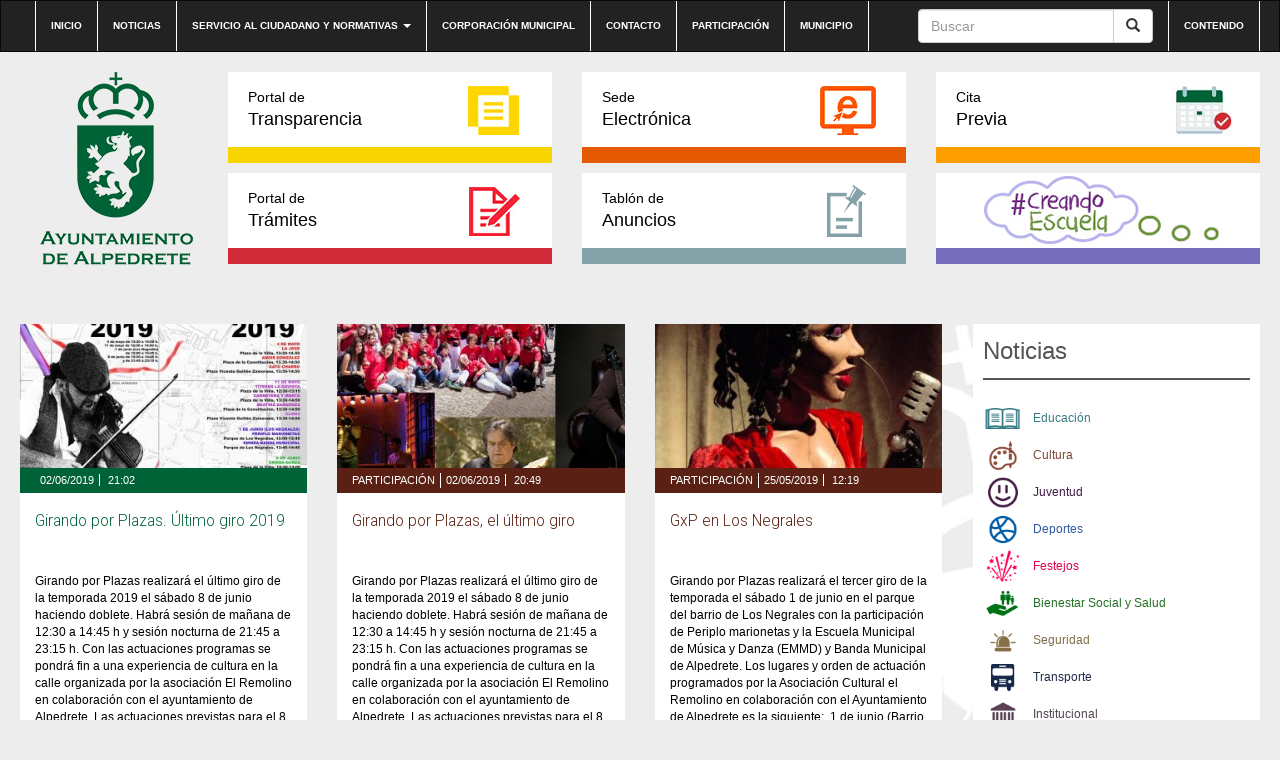

--- FILE ---
content_type: text/html; charset=UTF-8
request_url: https://preproduccion.alpedrete.es/tag/girando-por-plazas/
body_size: 10002
content:
<!DOCTYPE html><html lang="es"><head><meta http-equiv="content-type" content="text/html; charset=UTF-8" /><meta http-equiv="X-UA-Compatible" content="IE=edge"><meta name="viewport" content="width=device-width, initial-scale=1"><link rel="pingback" href="https://preproduccion.alpedrete.es/xmlrpc.php" /><link rel="shortcut icon" href="https://preproduccion.alpedrete.es/wp-content/themes/alpedrete/favicon.ico" /><link media="all" href="https://preproduccion.alpedrete.es/wp-content/cache/autoptimize/css/autoptimize_8c61e3f9cb2214508e90f7054e4a51fd.css" rel="stylesheet"><title>Girando por Plazas &#8211; Web Ayuntamiento de Alpedrete</title><meta name='robots' content='max-image-preview:large' /><meta name="dlm-version" content="5.0.20"><link rel='dns-prefetch' href='//maxcdn.bootstrapcdn.com' /><link rel="alternate" type="application/rss+xml" title="Web Ayuntamiento de Alpedrete &raquo; Feed" href="https://preproduccion.alpedrete.es/feed/" /><link rel="alternate" type="application/rss+xml" title="Web Ayuntamiento de Alpedrete &raquo; Feed de los comentarios" href="https://preproduccion.alpedrete.es/comments/feed/" /><link rel="alternate" type="text/calendar" title="Web Ayuntamiento de Alpedrete &raquo; iCal Feed" href="https://preproduccion.alpedrete.es/eventos/?ical=1" /><link rel="alternate" type="application/rss+xml" title="Web Ayuntamiento de Alpedrete &raquo; Etiqueta Girando por Plazas del feed" href="https://preproduccion.alpedrete.es/tag/girando-por-plazas/feed/" /><link rel='stylesheet' id='sb-font-awesome-css' href='https://maxcdn.bootstrapcdn.com/font-awesome/4.7.0/css/font-awesome.min.css?ver=6.7.4' type='text/css' media='all' /><link rel="https://api.w.org/" href="https://preproduccion.alpedrete.es/wp-json/" /><link rel="alternate" title="JSON" type="application/json" href="https://preproduccion.alpedrete.es/wp-json/wp/v2/tags/1004" /><link rel="EditURI" type="application/rsd+xml" title="RSD" href="https://preproduccion.alpedrete.es/xmlrpc.php?rsd" /><meta name="generator" content="WordPress 6.7.4" /><meta name="tec-api-version" content="v1"><meta name="tec-api-origin" content="https://preproduccion.alpedrete.es"><link rel="alternate" href="https://preproduccion.alpedrete.es/wp-json/tribe/events/v1/events/?tags=girando-por-plazas" /> <script type="text/javascript">var jQueryMigrateHelperHasSentDowngrade = false;

			window.onerror = function( msg, url, line, col, error ) {
				// Break out early, do not processing if a downgrade reqeust was already sent.
				if ( jQueryMigrateHelperHasSentDowngrade ) {
					return true;
                }

				var xhr = new XMLHttpRequest();
				var nonce = 'e4e6987e9c';
				var jQueryFunctions = [
					'andSelf',
					'browser',
					'live',
					'boxModel',
					'support.boxModel',
					'size',
					'swap',
					'clean',
					'sub',
                ];
				var match_pattern = /\)\.(.+?) is not a function/;
                var erroredFunction = msg.match( match_pattern );

                // If there was no matching functions, do not try to downgrade.
                if ( null === erroredFunction || typeof erroredFunction !== 'object' || typeof erroredFunction[1] === "undefined" || -1 === jQueryFunctions.indexOf( erroredFunction[1] ) ) {
                    return true;
                }

                // Set that we've now attempted a downgrade request.
                jQueryMigrateHelperHasSentDowngrade = true;

				xhr.open( 'POST', 'https://preproduccion.alpedrete.es/wp-admin/admin-ajax.php' );
				xhr.setRequestHeader( 'Content-Type', 'application/x-www-form-urlencoded' );
				xhr.onload = function () {
					var response,
                        reload = false;

					if ( 200 === xhr.status ) {
                        try {
                        	response = JSON.parse( xhr.response );

                        	reload = response.data.reload;
                        } catch ( e ) {
                        	reload = false;
                        }
                    }

					// Automatically reload the page if a deprecation caused an automatic downgrade, ensure visitors get the best possible experience.
					if ( reload ) {
						location.reload();
                    }
				};

				xhr.send( encodeURI( 'action=jquery-migrate-downgrade-version&_wpnonce=' + nonce ) );

				// Suppress error alerts in older browsers
				return true;
			}</script> </head><body class="archive tag tag-girando-por-plazas tag-1004 custom-background tribe-no-js"><div class="dmbs-top-menu"><nav class="navbar navbar-inverse" aria-label="top-menu"><div class="container"><div class="navbar-header"> <button type="button" class="navbar-toggle" data-toggle="collapse" data-target=".navbar-1-collapse"> <span class="sr-only">Conmutaci&oacute;n de navegaci&oacute;n</span> <span class="icon-bar"></span> <span class="icon-bar"></span> <span class="icon-bar"></span> </button> <a class="navbar-brand hidden-md hidden-lg" href="https://preproduccion.alpedrete.es/"><img src="https://preproduccion.alpedrete.es/wp-content/themes/alpedrete/css/images/logo-ayuntamiento-alpedrete_mobile.jpg" height="193" width="193" alt="Logo del Ayuntamiento de Alpedrete"  title="Ir a Inicio" data-40="max-height: 40px;" data-300="max-height: 20px;" /></a></div><div class="collapse navbar-collapse navbar-1-collapse"><ul id="menu-top-nav" class="nav navbar-nav"><li id="menu-item-5948" class="menu-item menu-item-type-post_type menu-item-object-page menu-item-home menu-item-5948"><a title="Ir a Inicio" href="https://preproduccion.alpedrete.es/">Inicio</a></li><li id="menu-item-20" class="menu-item menu-item-type-post_type menu-item-object-page menu-item-20"><a title="Ir a Noticias" href="https://preproduccion.alpedrete.es/categoria-noticias/">Noticias</a></li><li id="menu-item-19" class="menu-item menu-item-type-post_type menu-item-object-page menu-item-has-children menu-item-19 dropdown"><a title="Ir a Servicio al ciudadano y normativas" href="#" data-toggle="dropdown" class="dropdown-toggle" aria-haspopup="true">Servicio al ciudadano y normativas <span class="caret"></span></a><ul role="menu" class=" dropdown-menu"><li id="menu-item-31245" class="menu-item menu-item-type-post_type menu-item-object-page menu-item-31245"><a title="Ir a Cita previa" href="https://preproduccion.alpedrete.es/cita-previa/">Cita previa</a></li><li id="menu-item-4897" class="menu-item menu-item-type-post_type menu-item-object-page menu-item-4897"><a title="Ir a Impresos" href="https://preproduccion.alpedrete.es/portal-de-tramites/impresos/">Impresos</a></li><li id="menu-item-3739" class="menu-item menu-item-type-post_type menu-item-object-page menu-item-3739"><a title="Ir a Bandos" href="https://preproduccion.alpedrete.es/bandos/">Bandos</a></li><li id="menu-item-3741" class="menu-item menu-item-type-post_type menu-item-object-page menu-item-3741"><a title="Ir a Ordenanzas" href="https://preproduccion.alpedrete.es/ordenanzas/">Ordenanzas</a></li><li id="menu-item-6403" class="menu-item menu-item-type-post_type menu-item-object-page menu-item-6403"><a title="Ir a Reglamentos y Normas" href="https://preproduccion.alpedrete.es/reglamentos-y-normas/">Reglamentos y Normas</a></li><li id="menu-item-4089" class="menu-item menu-item-type-post_type menu-item-object-page menu-item-4089"><a title="Ir a Información útil" href="https://preproduccion.alpedrete.es/informacion-util/">Información útil</a></li></ul></li><li id="menu-item-23297" class="menu-item menu-item-type-post_type menu-item-object-page menu-item-23297"><a title="Ir a Corporación municipal" href="https://preproduccion.alpedrete.es/corporacion/">Corporación municipal</a></li><li id="menu-item-17" class="menu-item menu-item-type-post_type menu-item-object-page menu-item-17"><a title="Ir a Contacto" href="https://preproduccion.alpedrete.es/contacto/">Contacto</a></li><li id="menu-item-23553" class="menu-item menu-item-type-post_type menu-item-object-page menu-item-23553"><a title="Ir a Participación" href="https://preproduccion.alpedrete.es/participacion-ciudadana/">Participación</a></li><li id="menu-item-23552" class="menu-item menu-item-type-post_type menu-item-object-page menu-item-23552"><a title="Ir a Municipio" href="https://preproduccion.alpedrete.es/municipio/">Municipio</a></li></ul><ul class="nav navbar-nav navbar-right"><li id="menu-item-39" class="menu-item menu-item-type-custom menu-item-object-custom menu-item-39"><a title="Ir a Contenido" href="#main">Contenido</a></li></ul><form action="https://preproduccion.alpedrete.es/" method="get" class="navbar-form pull-right"><div class="input-group"> <input title="Buscar" name="s" class="form-control" placeholder="Buscar" id="s" value=""><div class="input-group-btn"> <button class="btn btn-default" type="submit" value="Buscar"><em class="glyphicon glyphicon-search"><span>Buscar</span></em></button></div></div></form></div></div></nav></div><div class="container dmbs-container"><div class="row dmbs-header"><div class="col-md-2 dmbs-header-img text-center hidden-sm hidden-xs"> <a href="https://preproduccion.alpedrete.es/"> <img src="https://www.alpedrete.es/wp-content/uploads/2019/09/logo-alpedrete.png" height="193" width="193" alt="Logo del Ayuntamiento de Alpedrete" title="Ir a Inicio" style="height:100%"> </a></div><div class="col-md-10 dmbs-header-text"><div class="menu-bloques row"><div class="col-md-4"><a class="portal-transparencia" href="http://transparencia.alpedrete.es/"><span>Portal de</span>Transparencia</a></div><div class="col-md-4"><a class="sede-electronica" href="https://carpeta.alpedrete.es/GDCarpetaCiudadano/welcome.do" target="_blank"><span>Sede</span>Electrónica</a></div><div class="col-md-4"><a class="cita-previa" href="https://www.alpedrete.es/cita-previa/" target="_blank"><span>Cita</span>Previa</a></div></div><div class="menu-bloques row"><div class="col-md-4"><a class="portal-tramites" href="/portal-de-tramites/"><span>Portal de</span>Trámites</a></div><div class="col-md-4"><a class="tablon-anuncios" href="https://preproduccion.alpedrete.es/tablon-de-anuncios/"><span>Tablón de </span>Anuncios</a></div><div class="col-md-4"><a class="creandoEscuela" href="/creando-escuela/"><span>&nbsp;</span>&nbsp;</a></div></div></div></div><div class="row dmbs-content"><div class="col-md-9 dmbs-main post-list" id="main"><div class="row listado-post"><div class="col-md-4 todo"><figure class="figure"> <img width="345" height="260" src="https://preproduccion.alpedrete.es/wp-content/uploads/2019/04/IMG-20190227-WA0011-345x260.jpg" class="attachment-foto-listado size-foto-listado wp-post-image" alt="Imagen de la noticia Girando por Plazas. Último giro 2019" title="Girando por Plazas. Último giro 2019" decoding="async" fetchpriority="high" srcset="https://preproduccion.alpedrete.es/wp-content/uploads/2019/04/IMG-20190227-WA0011-345x260.jpg 345w, https://preproduccion.alpedrete.es/wp-content/uploads/2019/04/IMG-20190227-WA0011-373x280.jpg 373w, https://preproduccion.alpedrete.es/wp-content/uploads/2019/04/IMG-20190227-WA0011-120x90.jpg 120w, https://preproduccion.alpedrete.es/wp-content/uploads/2019/04/IMG-20190227-WA0011-430x323.jpg 430w" sizes="(max-width: 345px) 100vw, 345px" /></figure><div class="contenido"><div class="datos col-md-12 "> <span class="tema"><a href=""></a></span> <span class="fecha">02/06/2019</span> <span class="hora">21:02</span></div><div class="col-md-12 texto"><h2 class="titulo"><a class="" href="https://preproduccion.alpedrete.es/evento/girando-por-plazas-ultimo-giro-2019/">Girando por Plazas. Último giro 2019</a></h2><p>Girando por Plazas realizará el último giro de la temporada 2019 el sábado 8 de junio haciendo doblete. Habrá sesión de mañana de 12:30 a 14:45 h y sesión nocturna de 21:45 a 23:15 h. Con las actuaciones programas se pondrá fin a una experiencia de cultura en la calle organizada por la asociación El Remolino en colaboración con el ayuntamiento de Alpedrete. Las actuaciones previstas para el 8 de junio son: EMMD de Alpedrete, Danza. Plaza de la Villa, 12:30-13:00 h. Colla Castellera de Madrid. Plaza de Vicente Guillén Zamorano, 13:30-14:00 h; y plaza de la Villa, 14:00-14:45 h. Pedro Andrea. Plaza de la Villa, 21:45-23:15 h. Andrés Olaegui Cuarteto. Plaza de la Constitución, 21:45-23:15 h. VCVQ (Víctor Correa Vocal Quartet). Plaza de Vicente Guillén Zamorano, 21:45-23:15 h.</p><div class="leer-mas  pull-right"><a title="leer más sobre Girando por Plazas. Último giro 2019" href="https://preproduccion.alpedrete.es/evento/girando-por-plazas-ultimo-giro-2019/">+</a></div></div></div></div><div class="col-md-4 todo"><figure class="figure"> <img width="345" height="260" src="https://preproduccion.alpedrete.es/wp-content/uploads/2019/06/Portada-1-345x260.jpg" class="attachment-foto-listado size-foto-listado wp-post-image" alt="Imagen de la noticia Girando por Plazas, el último giro" title="Girando por Plazas, el último giro" decoding="async" srcset="https://preproduccion.alpedrete.es/wp-content/uploads/2019/06/Portada-1-345x260.jpg 345w, https://preproduccion.alpedrete.es/wp-content/uploads/2019/06/Portada-1-373x280.jpg 373w, https://preproduccion.alpedrete.es/wp-content/uploads/2019/06/Portada-1-120x90.jpg 120w, https://preproduccion.alpedrete.es/wp-content/uploads/2019/06/Portada-1-430x323.jpg 430w" sizes="(max-width: 345px) 100vw, 345px" /></figure><div class="contenido"><div class="datos col-md-12 participacion-informacion-cat"> <span class="tema"><a href="https://preproduccion.alpedrete.es/category/informacion-cat/participacion-informacion-cat/">Participación</a></span> <span class="fecha">02/06/2019</span> <span class="hora">20:49</span></div><div class="col-md-12 texto"><h2 class="titulo"><a class="participacion-informacion-cat" href="https://preproduccion.alpedrete.es/girando-por-plazas-el-ultimo-giro/">Girando por Plazas, el último giro</a></h2><p>Girando por Plazas realizará el último giro de la temporada 2019 el sábado 8 de junio haciendo doblete. Habrá sesión de mañana de 12:30 a 14:45 h y sesión nocturna de 21:45 a 23:15 h. Con las actuaciones programas se pondrá fin a una experiencia de cultura en la calle organizada por la asociación El Remolino en colaboración con el ayuntamiento de Alpedrete. Las actuaciones previstas para el 8 de junio son: EMMD de Alpedrete, Danza. Plaza de la Villa, 12:30-13:00 h. Colla Castellera de Madrid. Plaza de Vicente Guillén Zamorano, 13:30-14:00 h; y plaza de la Villa, 14:00-14:45 h. Pedro Andrea. Plaza de la Villa, 21:45-23:15 h. Andrés Olaegui Cuarteto. Plaza de la Constitución, 21:45-23:15 h. VCVQ (Víctor Correa Vocal Quartet). Plaza de Vicente Guillén Zamorano, 21:45-23:15 h. Sobre las actuaciones: EMMD La Escuela Municipal de Música y Danza de Alpedrete ha sido parte principal de Girando por Plazas. Es la única formación que ha actuado en dos ocasiones. La primera fue la Banda municipal en el giro del 1 de junio, la segunda será una semana después con el espectáculo preparado por los integrantes de los grupos de danza. Colla Castellera de Madrid Hasta las plazas de Alpedrete llega una actividad declarada por la UNESCO como Patrimonio Inmaterial de la Humanidad el 16 de noviembre: la de los “Castells”. Se trata de una tradición catalana desde hace más [&hellip;]</p><div class="leer-mas participacion-informacion-cat pull-right"><a title="leer más sobre Girando por Plazas, el último giro" href="https://preproduccion.alpedrete.es/girando-por-plazas-el-ultimo-giro/">+</a></div></div></div></div><div class="col-md-4 todo"><figure class="figure"> <img width="345" height="260" src="https://preproduccion.alpedrete.es/wp-content/uploads/2019/05/1-345x260.jpg" class="attachment-foto-listado size-foto-listado wp-post-image" alt="Imagen de la noticia GxP en Los Negrales" title="GxP en Los Negrales" decoding="async" srcset="https://preproduccion.alpedrete.es/wp-content/uploads/2019/05/1-345x260.jpg 345w, https://preproduccion.alpedrete.es/wp-content/uploads/2019/05/1-373x280.jpg 373w, https://preproduccion.alpedrete.es/wp-content/uploads/2019/05/1-120x90.jpg 120w, https://preproduccion.alpedrete.es/wp-content/uploads/2019/05/1-430x323.jpg 430w" sizes="(max-width: 345px) 100vw, 345px" /></figure><div class="contenido"><div class="datos col-md-12 participacion-informacion-cat"> <span class="tema"><a href="https://preproduccion.alpedrete.es/category/informacion-cat/participacion-informacion-cat/">Participación</a></span> <span class="fecha">25/05/2019</span> <span class="hora">12:19</span></div><div class="col-md-12 texto"><h2 class="titulo"><a class="participacion-informacion-cat" href="https://preproduccion.alpedrete.es/evento/gxp-en-los-negrales/">GxP en Los Negrales</a></h2><p>Girando por Plazas realizará el tercer giro de la temporada el sábado 1 de junio en el parque del barrio de Los Negrales con la participación de Periplo marionetas y la Escuela Municipal de Música y Danza (EMMD) y Banda Municipal de Alpedrete. Los lugares y orden de actuación programados por la Asociación Cultural el Remolino en colaboración con el Ayuntamiento de Alpedrete es la siguiente:  1 de junio (Barrio de Los Negrales) Periplo marionetas. Parque de Los Negrales, 12:00-12:45 h. EMMD de Alpedrete, Banda Municipal. Parque de Los Negrales, 13:45-14:45 h.</p><div class="leer-mas participacion-informacion-cat pull-right"><a title="leer más sobre GxP en Los Negrales" href="https://preproduccion.alpedrete.es/evento/gxp-en-los-negrales/">+</a></div></div></div></div><div class="col-md-4 todo"><figure class="figure"> <img width="345" height="260" src="https://preproduccion.alpedrete.es/wp-content/uploads/2019/05/Sin-título-1-Recuperado-345x260.jpg" class="attachment-foto-listado size-foto-listado wp-post-image" alt="Imagen de la noticia GxP en Los Negrales: 1 de junio" title="GxP en Los Negrales: 1 de junio" decoding="async" loading="lazy" srcset="https://preproduccion.alpedrete.es/wp-content/uploads/2019/05/Sin-título-1-Recuperado-345x260.jpg 345w, https://preproduccion.alpedrete.es/wp-content/uploads/2019/05/Sin-título-1-Recuperado-373x280.jpg 373w, https://preproduccion.alpedrete.es/wp-content/uploads/2019/05/Sin-título-1-Recuperado-120x90.jpg 120w, https://preproduccion.alpedrete.es/wp-content/uploads/2019/05/Sin-título-1-Recuperado-430x323.jpg 430w" sizes="auto, (max-width: 345px) 100vw, 345px" /></figure><div class="contenido"><div class="datos col-md-12 participacion-informacion-cat"> <span class="tema"><a href="https://preproduccion.alpedrete.es/category/informacion-cat/participacion-informacion-cat/">Participación</a></span> <span class="fecha">25/05/2019</span> <span class="hora">12:15</span></div><div class="col-md-12 texto"><h2 class="titulo"><a class="participacion-informacion-cat" href="https://preproduccion.alpedrete.es/gxp-en-los-negrales-1-de-junio/">GxP en Los Negrales: 1 de junio</a></h2><p>Girando por Plazas realizará el tercer giro de la temporada el sábado 1 de junio en el parque del barrio de Los Negrales con la participación de Periplo marionetas y la Escuela Municipal de Música y Danza (EMMD) y Banda Municipal de Alpedrete. Los lugares y orden de actuación programados por la Asociación Cultural el Remolino en colaboración con el Ayuntamiento de Alpedrete es la siguiente:  1 de junio (Barrio de Los Negrales) Periplo marionetas. Parque de Los Negrales, 12:00-12:45 h. EMMD de Alpedrete, Banda Municipal. Parque de Los Negrales, 13:45-14:45 h. Sobre las actuaciones La EMMD de Alpedrete es conocida de todos. Su última participación pública ha sido el encuentro de bandas durante las fiestas patronales en honor de Santa Quiteria. Igualmente destacable fue su actuación la pasada Semana Santa en la parroquia de la Asunción de Nuestra Señora en la que interpretaron, entre otras, “Adoramus”, “Mi amargura”, “La madrugá”, “Costalero” o “Aires de Triana”. Periplo Marionetas son Diana Romero y Andrés Maturana: diseñadores, constructores y manipuladores de títeres e historias. Llegan a Los Negrales con el espectáculo para todos los públicos Periplo Variete, un musical lleno de humor e improvisación con el público, cuyo elenco está compuesto por títeres realistas que interactúan entre ellos: los cuatro de Liverpool, TitiriBeatles; una diva del Jazz, Ella; un provocador pianista rockero, Jack; una aprendiz de clown, Blonde y un gato acróbata, la [&hellip;]</p><div class="leer-mas participacion-informacion-cat pull-right"><a title="leer más sobre GxP en Los Negrales: 1 de junio" href="https://preproduccion.alpedrete.es/gxp-en-los-negrales-1-de-junio/">+</a></div></div></div></div><div class="col-md-4 todo"><figure class="figure"> <img width="345" height="260" src="https://preproduccion.alpedrete.es/wp-content/uploads/2019/05/Portada-1-345x260.jpg" class="attachment-foto-listado size-foto-listado wp-post-image" alt="Imagen de la noticia Girando por plazas, GXP" title="Girando por plazas, GXP" decoding="async" loading="lazy" srcset="https://preproduccion.alpedrete.es/wp-content/uploads/2019/05/Portada-1-345x260.jpg 345w, https://preproduccion.alpedrete.es/wp-content/uploads/2019/05/Portada-1-373x280.jpg 373w, https://preproduccion.alpedrete.es/wp-content/uploads/2019/05/Portada-1-120x90.jpg 120w, https://preproduccion.alpedrete.es/wp-content/uploads/2019/05/Portada-1-430x323.jpg 430w" sizes="auto, (max-width: 345px) 100vw, 345px" /></figure><div class="contenido"><div class="datos col-md-12 participacion-informacion-cat"> <span class="tema"><a href="https://preproduccion.alpedrete.es/category/informacion-cat/participacion-informacion-cat/">Participación</a></span> <span class="fecha">10/05/2019</span> <span class="hora">17:10</span></div><div class="col-md-12 texto"><h2 class="titulo"><a class="participacion-informacion-cat" href="https://preproduccion.alpedrete.es/evento/girando-por-plazas-gxp/">Girando por plazas, GXP</a></h2><p>Girando por Plazas realizará el segundo giro de la temporada el sábado 11 de mayo. Las plazas de la Villa, de la Constitución y de Vicente Guillén Zamorano serán los tres escenarios que acogerán títeres de La Gaviota, el country- rock de Carretera y Manta, el blues y jazz de Beatriz Zaragoza y la banda The Clams que pone en escena el soul y rhythm and blues de los años 50 y 60. Los lugares y orden de actuación programados por la Asociación Cultural el Remolino en colaboración con el Ayuntamiento de Alpedrete son los siguientes:  11 de mayo Títeres La Gaviota. Plaza de la Villa, 12:30-13:15h. Carretera y Manta. Plaza de la Villa, 13:30-14:50 h. Beatriz Zaragoza. Plaza de la Constitución, 13:30-14:50 h. Clams. Plaza de Vicente Guillén Zamorano, 13:30-14:50 h. Los giros previtos tras la actuación del 11 de mayo son:  1 de junio (Barrio de Los Negrales) Periplo marionetas. Parque de Los Negrales, 12:00-12:45 h. EMMD de Alpedrete, Banda Municipal. Parque de Los Negrales, 13:45-14:45 h. 8 junio EMMD de Alpedrete, Danza. Plaza de la Villa, 12:30-13:00 h. Colla Castellera de Madrid. Plaza de Vicente Guillén Zamorano, 13:30-14:00 h; y plaza de la Villa, 14:00-14:45 h. Pedro Andrea. Plaza de la Villa, 21:45-23:15 h. Andrés Olaegui Cuarteto. Plaza de la Constitución, 21:45-23:15 h. VCVQ (Víctor Correa Vocal Quartet). Plaza de Vicente Guillén Zamorano, 21:45-23:15 h.</p><div class="leer-mas participacion-informacion-cat pull-right"><a title="leer más sobre Girando por plazas, GXP" href="https://preproduccion.alpedrete.es/evento/girando-por-plazas-gxp/">+</a></div></div></div></div><div class="col-md-4 todo"><figure class="figure"> <img width="345" height="260" src="https://preproduccion.alpedrete.es/wp-content/uploads/2019/05/Portada-1-345x260.jpg" class="attachment-foto-listado size-foto-listado wp-post-image" alt="Imagen de la noticia GxP celebra el segundo giro el 11 de mayo" title="GxP celebra el segundo giro el 11 de mayo" decoding="async" loading="lazy" srcset="https://preproduccion.alpedrete.es/wp-content/uploads/2019/05/Portada-1-345x260.jpg 345w, https://preproduccion.alpedrete.es/wp-content/uploads/2019/05/Portada-1-373x280.jpg 373w, https://preproduccion.alpedrete.es/wp-content/uploads/2019/05/Portada-1-120x90.jpg 120w, https://preproduccion.alpedrete.es/wp-content/uploads/2019/05/Portada-1-430x323.jpg 430w" sizes="auto, (max-width: 345px) 100vw, 345px" /></figure><div class="contenido"><div class="datos col-md-12 participacion-informacion-cat"> <span class="tema"><a href="https://preproduccion.alpedrete.es/category/informacion-cat/participacion-informacion-cat/">Participación</a></span> <span class="fecha">05/05/2019</span> <span class="hora">11:28</span></div><div class="col-md-12 texto"><h2 class="titulo"><a class="participacion-informacion-cat" href="https://preproduccion.alpedrete.es/gxp-celebra-el-segundo-giro-el-11-de-mayo/">GxP celebra el segundo giro el 11 de mayo</a></h2><p>Girando por Plazas realizará el segundo giro de la temporada el sábado 11 de mayo. Las plazas de la Villa, de la Constitución y de Vicente Guillén Zamorano serán los tres escenarios que acogerán títeres de La Gaviota, el country- rock de Carretera y Manta, el blues y jazz de Beatriz Zaragoza y la banda The Clams que pone en escena el soul y rhythm and blues de los años 50 y 60. Los lugares y orden de actuación programados por la Asociación Cultural el Remolino en colaboración con el Ayuntamiento de Alpedrete son los siguientes:  11 de mayo Títeres La Gaviota. Plaza de la Villa, 12:30-13:15h. Carretera y Manta. Plaza de la Villa, 13:30-14:50 h. Beatriz Zaragoza. Plaza de la Constitución, 13:30-14:50 h. Clams. Plaza de Vicente Guillén Zamorano, 13:30-14:50 h. Los giros previtos tras la actuación del 11 de mayo son:  1 de junio (Barrio de Los Negrales) Periplo marionetas. Parque de Los Negrales, 12:00-12:45 h. EMMD de Alpedrete, Banda Municipal. Parque de Los Negrales, 13:45-14:45 h. 8 junio EMMD de Alpedrete, Danza. Plaza de la Villa, 12:30-13:00 h. Colla Castellera de Madrid. Plaza de Vicente Guillén Zamorano, 13:30-14:00 h; y plaza de la Villa, 14:00-14:45 h. Pedro Andrea. Plaza de la Villa, 21:45-23:15 h. Andrés Olaegui Cuarteto. Plaza de la Constitución, 21:45-23:15 h. VCVQ (Víctor Correa Vocal Quartet). Plaza de Vicente Guillén Zamorano, 21:45-23:15 h.</p><div class="leer-mas participacion-informacion-cat pull-right"><a title="leer más sobre GxP celebra el segundo giro el 11 de mayo" href="https://preproduccion.alpedrete.es/gxp-celebra-el-segundo-giro-el-11-de-mayo/">+</a></div></div></div></div><div class="col-md-4 todo"><figure class="figure"> <img width="345" height="260" src="https://preproduccion.alpedrete.es/wp-content/uploads/2019/04/GXP-portada-345x260.jpg" class="attachment-foto-listado size-foto-listado wp-post-image" alt="Imagen de la noticia Girando por Plazas 2019 (Cambios en la programación)" title="Girando por Plazas 2019 (Cambios en la programación)" decoding="async" loading="lazy" srcset="https://preproduccion.alpedrete.es/wp-content/uploads/2019/04/GXP-portada-345x260.jpg 345w, https://preproduccion.alpedrete.es/wp-content/uploads/2019/04/GXP-portada-373x280.jpg 373w, https://preproduccion.alpedrete.es/wp-content/uploads/2019/04/GXP-portada-120x90.jpg 120w" sizes="auto, (max-width: 345px) 100vw, 345px" /></figure><div class="contenido"><div class="datos col-md-12 participacion-informacion-cat"> <span class="tema"><a href="https://preproduccion.alpedrete.es/category/informacion-cat/participacion-informacion-cat/">Participación</a></span> <span class="fecha">28/04/2019</span> <span class="hora">20:00</span></div><div class="col-md-12 texto"><h2 class="titulo"><a class="participacion-informacion-cat" href="https://preproduccion.alpedrete.es/girando-por-plazas-2019/">Girando por Plazas 2019 (Cambios en la programación)</a></h2><p>Girando por Plazas inicia su cuarta edición. Cuatro años en los que expresiones artísticas de lo más diverso han ocupado las plazas de Alpedrete, acercándose al público. Para la cuarta edición, la asociación cultural El Remolino, con la colaboración del Ayuntamiento de Alpedrete, ha programado un ciclo de actuaciones que tendrán lugar los días 4 y 11 de mayo, 1 y 8 de junio. En total cuatro giros en la edición 2019 que serán acogidos por las plazas de la Villa, la Constitución, Vicente Guillén Zamorano, y uno exclusivo para el parque de el barrio de Los Negrales. Todos se celebrarán en horario de mañana, excepto el programado para el 8 de junio, que también ofrecerá una sesión de tarde-noche. El primer giro, el previsto para el 4 de mayo, ha modificado la programación inicial para evitar coincidir con la feria que se celebra en la Plaza de la Villa y así garantizar el mejor espacio posible para los artistas. La Jose actuará a partir de la 12:30 h en la plaza de Vicente Guillén Zamorano. Al término de su actuación, a las 13:50 h comenzará Gato Charro en la misma ubicación. Angie González mantiene su actuación en la plaza de la Constitución a partir de las 13:30h. La programación prevista del resto de giros incluye los siguientes artistas y horarios:  11 de mayo Títeres La Gaviota. Plaza de la [&hellip;]</p><div class="leer-mas participacion-informacion-cat pull-right"><a title="leer más sobre Girando por Plazas 2019 (Cambios en la programación)" href="https://preproduccion.alpedrete.es/girando-por-plazas-2019/">+</a></div></div></div></div><div class="col-md-4 todo"><figure class="figure"> <img width="345" height="260" src="https://preproduccion.alpedrete.es/wp-content/uploads/2018/06/DSC_0626-345x260.jpg" class="attachment-foto-listado size-foto-listado wp-post-image" alt="Imagen de la noticia Girando por Plazas cierra el ciclo 2018" title="Girando por Plazas cierra el ciclo 2018" decoding="async" loading="lazy" srcset="https://preproduccion.alpedrete.es/wp-content/uploads/2018/06/DSC_0626-345x260.jpg 345w, https://preproduccion.alpedrete.es/wp-content/uploads/2018/06/DSC_0626-373x280.jpg 373w, https://preproduccion.alpedrete.es/wp-content/uploads/2018/06/DSC_0626-120x90.jpg 120w, https://preproduccion.alpedrete.es/wp-content/uploads/2018/06/DSC_0626-430x323.jpg 430w" sizes="auto, (max-width: 345px) 100vw, 345px" /></figure><div class="contenido"><div class="datos col-md-12 participacion-informacion-cat"> <span class="tema"><a href="https://preproduccion.alpedrete.es/category/informacion-cat/participacion-informacion-cat/">Participación</a></span> <span class="fecha">24/06/2018</span> <span class="hora">22:40</span></div><div class="col-md-12 texto"><h2 class="titulo"><a class="participacion-informacion-cat" href="https://preproduccion.alpedrete.es/girando-por-plazas-cierra-el-ciclo-2018/">Girando por Plazas cierra el ciclo 2018</a></h2><p>Girando por Plazas ha cerrado el sábado 23 de junio los giros programados durante el año 2018. La iniciativa, organizada por tercer año consecutivo por la Asociación  Cultural El Remolino con la colaboración del Ayuntamiento de Alpedrete, ha concluido con una sesión doble. Por la mañana, la Escuela Municipal de Música y Danza de Alpedrete ha ocupado en exlusiva las principales plazas del municipio, incluida la terraza de la Casa Consistorial. Y por la noche han ido girando artistas con diferentes propuestas. El fado de Laureana, el jazz de Catalina Sophie, el flamenco de La Jose con el maestro José Luis Montón a la guitarra, el swing de José Taboada y Raúl Márquez, y los sonidos de Echo Chamber Roots Hifi. Éstas son las imágenes de la jornada.</p><div class="leer-mas participacion-informacion-cat pull-right"><a title="leer más sobre Girando por Plazas cierra el ciclo 2018" href="https://preproduccion.alpedrete.es/girando-por-plazas-cierra-el-ciclo-2018/">+</a></div></div></div></div></div><div class="row text-center"><ul class="pagination"><li class='active'><span aria-current="page" class="page-numbers current">1</span></li><li><a class="page-numbers" href="https://preproduccion.alpedrete.es/tag/girando-por-plazas/page/2/">2</a></li><li><a class="page-numbers" href="https://preproduccion.alpedrete.es/tag/girando-por-plazas/page/3/">3</a></li><li><a class="page-numbers" href="https://preproduccion.alpedrete.es/tag/girando-por-plazas/page/4/">4</a></li><li><a class="next page-numbers" href="https://preproduccion.alpedrete.es/tag/girando-por-plazas/page/2/">Siguiente &rarr;</a></li></ul></div></div><div class="col-md-3 dmbs-right"><aside id="nav_menu-7" class="widget widget_nav_menu"><div class="titulo-sidebar">Noticias</div><div class="menu-right-sidebar-noticias-container"><ul id="menu-right-sidebar-noticias" class="menu"><li id="menu-item-48" class="educacion menu-item menu-item-type-taxonomy menu-item-object-category menu-item-48"><a href="https://preproduccion.alpedrete.es/category/informacion-cat/educacion/">Educación</a></li><li id="menu-item-45" class="cultura menu-item menu-item-type-taxonomy menu-item-object-category menu-item-45"><a href="https://preproduccion.alpedrete.es/category/informacion-cat/cultura/">Cultura</a></li><li id="menu-item-51" class="juventud menu-item menu-item-type-taxonomy menu-item-object-category menu-item-51"><a href="https://preproduccion.alpedrete.es/category/informacion-cat/juventud/">Juventud</a></li><li id="menu-item-46" class="deportes menu-item menu-item-type-taxonomy menu-item-object-category menu-item-46"><a href="https://preproduccion.alpedrete.es/category/informacion-cat/deportes/">Deportes</a></li><li id="menu-item-50" class="festejos menu-item menu-item-type-taxonomy menu-item-object-category menu-item-50"><a href="https://preproduccion.alpedrete.es/category/informacion-cat/festejos/">Festejos</a></li><li id="menu-item-44" class="bienestar menu-item menu-item-type-taxonomy menu-item-object-category menu-item-44"><a href="https://preproduccion.alpedrete.es/category/informacion-cat/bienestar-social/">Bienestar Social y Salud</a></li><li id="menu-item-53" class="seguridad menu-item menu-item-type-taxonomy menu-item-object-category menu-item-53"><a href="https://preproduccion.alpedrete.es/category/informacion-cat/seguridad/">Seguridad</a></li><li id="menu-item-5024" class="transporte menu-item menu-item-type-taxonomy menu-item-object-category menu-item-5024"><a href="https://preproduccion.alpedrete.es/category/informacion-cat/transporte/">Transporte</a></li><li id="menu-item-4244" class="institucional menu-item menu-item-type-taxonomy menu-item-object-category menu-item-4244"><a href="https://preproduccion.alpedrete.es/category/informacion-cat/institucional/">Institucional</a></li><li id="menu-item-5025" class="participacion menu-item menu-item-type-taxonomy menu-item-object-category menu-item-5025"><a href="https://preproduccion.alpedrete.es/category/informacion-cat/participacion-informacion-cat/">Participación</a></li><li id="menu-item-49" class="empleo menu-item menu-item-type-taxonomy menu-item-object-category menu-item-49"><a href="https://preproduccion.alpedrete.es/category/informacion-cat/empleo/">Empleo y Comercio</a></li><li id="menu-item-47" class="desarrollo menu-item menu-item-type-taxonomy menu-item-object-category menu-item-47"><a href="https://preproduccion.alpedrete.es/category/informacion-cat/desarrollo-local/">Desarrollo Local y Turismo</a></li><li id="menu-item-5026" class="hacienda menu-item menu-item-type-taxonomy menu-item-object-category menu-item-5026"><a href="https://preproduccion.alpedrete.es/category/informacion-cat/hacienda/">Hacienda y Contratación</a></li><li id="menu-item-5027" class="igualdad menu-item menu-item-type-taxonomy menu-item-object-category menu-item-5027"><a href="https://preproduccion.alpedrete.es/category/informacion-cat/igualdad-informacion-cat/">Igualdad</a></li></ul></div></aside></div></div></div><footer><div class="btn-subir"><a href="#"></a></div><div class="top-footer"><nav class="navbar navbar-inverse" aria-label="footer-menu"><div class="container"><div class="navbar-header"> <button type="button" class="navbar-toggle" data-toggle="collapse" data-target=".navbar-2-collapse"> <span class="sr-only">Conmutaci&oacute;n de navegaci&oacute;n</span> <span class="icon-bar"></span> <span class="icon-bar"></span> <span class="icon-bar"></span> </button></div><div class="collapse navbar-collapse navbar-2-collapse"><ul id="menu-top-footer-menu" class="nav navbar-nav"><li id="menu-item-33" class="menu-item menu-item-type-post_type menu-item-object-page menu-item-33"><a title="Ir a Accesibilidad" href="https://preproduccion.alpedrete.es/accesibilidad/">Accesibilidad</a></li><li id="menu-item-21323" class="menu-item menu-item-type-post_type menu-item-object-page menu-item-21323"><a title="Ir a Aviso Legal" href="https://preproduccion.alpedrete.es/aviso-legal/">Aviso Legal</a></li><li id="menu-item-32" class="menu-item menu-item-type-post_type menu-item-object-page menu-item-32"><a title="Ir a Privacidad" href="https://preproduccion.alpedrete.es/privacidad/">Privacidad</a></li><li id="menu-item-31" class="menu-item menu-item-type-post_type menu-item-object-page menu-item-31"><a title="Ir a Condiciones Generales" href="https://preproduccion.alpedrete.es/condiciones-generales/">Condiciones Generales</a></li><li id="menu-item-87" class="menu-item menu-item-type-taxonomy menu-item-object-category menu-item-87"><a title="Ir a Histórico Noticias" href="https://preproduccion.alpedrete.es/category/historico-noticias/">Histórico Noticias</a></li></ul></div></div></nav></div><div class="bottom-footer"><div class="container"><div class="col-md-12"><div class="col-md-3"><img src="https://preproduccion.alpedrete.es/wp-content/themes/alpedrete/img/logo-ayuntamiento-alpedrete_footer.png" alt="Ayuntamiento de Alpedrete"></div><div class="col-md-3"><div class="widget widget_nav_menu"><div class="titulo">Participación ciudadana</div><div class="menu-footer-participacion-ciudadana-container"><ul id="menu-footer-participacion-ciudadana" class="menu"><li id="menu-item-36" class="menu-item menu-item-type-custom menu-item-object-custom menu-item-36"><a href="#">Órganos ciudadanos</a></li><li id="menu-item-265" class="menu-item menu-item-type-custom menu-item-object-custom menu-item-265"><a href="https://carpeta.alpedrete.es/GDCarpetaCiudadano/Registrar.do?action=listadoEntradas&#038;tipo=0">Buzón de sugerencias</a></li><li id="menu-item-31231" class="menu-item menu-item-type-post_type menu-item-object-page menu-item-31231"><a href="https://preproduccion.alpedrete.es/alpedrete-municipio-solar/">Alpedrete Municipio Solar</a></li></ul></div></div><div class="widget widget_text"><div class="textwidget"><div class="titulo"><a href="/informacion-util/" title="Ir a Información útil">Información útil</a></div></div></div><div class="widget widget_text"><div class="textwidget"><div class="titulo"><a href="https://carpeta.alpedrete.es/GDCarpetaCiudadano/welcome.do"  target="_blank" title="Ir a Sede electrónica">Sede electrónica</a></div></div></div><div class="widget widget_text"><div class="textwidget"><div class="titulo"><a href="/portal-de-tramites/" title="Ir a Portal de trámites">Portal de trámites</a></div></div></div></div><div class="col-md-3"><div class="widget widget_nav_menu"><div class="titulo">Servicios al ciudadano</div><div class="menu-footer-servicios-al-ciudadano-container"><ul id="menu-footer-servicios-al-ciudadano" class="menu"><li id="menu-item-31242" class="menu-item menu-item-type-post_type menu-item-object-page menu-item-31242"><a href="https://preproduccion.alpedrete.es/cita-previa/">Cita previa</a></li><li id="menu-item-4899" class="menu-item menu-item-type-post_type menu-item-object-page menu-item-4899"><a href="https://preproduccion.alpedrete.es/portal-de-tramites/impresos/">Impresos</a></li><li id="menu-item-3947" class="menu-item menu-item-type-post_type menu-item-object-page menu-item-3947"><a href="https://preproduccion.alpedrete.es/bandos/">Bandos</a></li><li id="menu-item-3949" class="menu-item menu-item-type-post_type menu-item-object-page menu-item-3949"><a href="https://preproduccion.alpedrete.es/ordenanzas/">Ordenanzas</a></li><li id="menu-item-7700" class="menu-item menu-item-type-post_type menu-item-object-page menu-item-7700"><a href="https://preproduccion.alpedrete.es/reglamentos-y-normas/">Reglamentos y Normas</a></li><li id="menu-item-5930" class="menu-item menu-item-type-post_type menu-item-object-page menu-item-5930"><a href="https://preproduccion.alpedrete.es/informacion-util/">Información útil</a></li></ul></div></div><div class="widget widget_nav_menu"><div class="titulo">Servicio Público</div><div class="menu-footer-servicio-publico-container"><ul id="menu-footer-servicio-publico" class="menu"><li id="menu-item-37" class="menu-item menu-item-type-custom menu-item-object-custom menu-item-37"><a target="_blank" href="http://www.eltiempo.es/alpedrete.html">El tiempo</a></li><li id="menu-item-3962" class="menu-item menu-item-type-post_type menu-item-object-post menu-item-3962"><a href="https://preproduccion.alpedrete.es/transporte-en-alpedrete/">Transporte en Alpedrete</a></li><li id="menu-item-599" class="menu-item menu-item-type-custom menu-item-object-custom menu-item-599"><a href="http://gestiona.madrid.org/nomecalles/Inicio.icm?munic=010&#038;usuario=munic010&#038;Foto=S">Callejero</a></li><li id="menu-item-621" class="menu-item menu-item-type-custom menu-item-object-custom menu-item-621"><a href="https://www.google.es/maps/place/Alpedrete,+Madrid/@40.6539851,-4.0728859,13z/data=!3m1!4b1!4m2!3m1!1s0xd41739a8d5fba79:0x41a59163da228070">Google Mapas</a></li></ul></div></div></div><div class="col-md-3"></div></div><div class="col-md-12 creacion"><a href="https://www.viaintermedia.com">Diseño web: Viaintermedia</a></div></div></div>  <script type="text/javascript">var cffajaxurl = "https://preproduccion.alpedrete.es/wp-admin/admin-ajax.php";
var cfflinkhashtags = "true";</script> <script>( function ( body ) {
			'use strict';
			body.className = body.className.replace( /\btribe-no-js\b/, 'tribe-js' );
		} )( document.body );</script>  <script type="text/javascript">var sbiajaxurl = "https://preproduccion.alpedrete.es/wp-admin/admin-ajax.php";</script> <script>var tribe_l10n_datatables = {"aria":{"sort_ascending":": activate to sort column ascending","sort_descending":": activate to sort column descending"},"length_menu":"Show _MENU_ entries","empty_table":"No data available in table","info":"Showing _START_ to _END_ of _TOTAL_ entries","info_empty":"Showing 0 to 0 of 0 entries","info_filtered":"(filtered from _MAX_ total entries)","zero_records":"No matching records found","search":"Search:","all_selected_text":"All items on this page were selected. ","select_all_link":"Select all pages","clear_selection":"Clear Selection.","pagination":{"all":"All","next":"Next","previous":"Previous"},"select":{"rows":{"0":"","_":": Selected %d rows","1":": Selected 1 row"}},"datepicker":{"dayNames":["domingo","lunes","martes","mi\u00e9rcoles","jueves","viernes","s\u00e1bado"],"dayNamesShort":["Dom","Lun","Mar","Mi\u00e9","Jue","Vie","S\u00e1b"],"dayNamesMin":["D","L","M","X","J","V","S"],"monthNames":["enero","febrero","marzo","abril","mayo","junio","julio","agosto","septiembre","octubre","noviembre","diciembre"],"monthNamesShort":["enero","febrero","marzo","abril","mayo","junio","julio","agosto","septiembre","octubre","noviembre","diciembre"],"monthNamesMin":["Ene","Feb","Mar","Abr","May","Jun","Jul","Ago","Sep","Oct","Nov","Dic"],"nextText":"Next","prevText":"Prev","currentText":"Today","closeText":"Done","today":"Today","clear":"Clear"}};</script> <script type="text/javascript" id="coblocks-tinyswiper-initializer-js-extra">var coblocksTinyswiper = {"carouselPrevButtonAriaLabel":"Anterior","carouselNextButtonAriaLabel":"Siguiente","sliderImageAriaLabel":"Imagen"};</script> <script type="text/javascript" src="https://preproduccion.alpedrete.es/wp-includes/js/dist/hooks.min.js?ver=4d63a3d491d11ffd8ac6" id="wp-hooks-js"></script> <script type="text/javascript" src="https://preproduccion.alpedrete.es/wp-includes/js/dist/i18n.min.js?ver=5e580eb46a90c2b997e6" id="wp-i18n-js"></script> <script type="text/javascript" id="wp-i18n-js-after">wp.i18n.setLocaleData( { 'text direction\u0004ltr': [ 'ltr' ] } );</script> <script type="text/javascript" id="contact-form-7-js-translations">( function( domain, translations ) {
	var localeData = translations.locale_data[ domain ] || translations.locale_data.messages;
	localeData[""].domain = domain;
	wp.i18n.setLocaleData( localeData, domain );
} )( "contact-form-7", {"translation-revision-date":"2025-01-14 08:02:48+0000","generator":"GlotPress\/4.0.1","domain":"messages","locale_data":{"messages":{"":{"domain":"messages","plural-forms":"nplurals=2; plural=n != 1;","lang":"es"},"This contact form is placed in the wrong place.":["Este formulario de contacto est\u00e1 situado en el lugar incorrecto."],"Error:":["Error:"]}},"comment":{"reference":"includes\/js\/index.js"}} );</script> <script type="text/javascript" id="contact-form-7-js-before">var wpcf7 = {
    "api": {
        "root": "https:\/\/preproduccion.alpedrete.es\/wp-json\/",
        "namespace": "contact-form-7\/v1"
    }
};</script> <script type="text/javascript" id="dlm-xhr-js-extra">var dlmXHRtranslations = {"error":"Ha ocurrido un error al intentar descargar el archivo. Por favor, int\u00e9ntalo de nuevo.","not_found":"La descarga no existe.","no_file_path":"No se ha definido la ruta del archivo","no_file_paths":"No se ha definido una direcci\u00f3n de archivo.","filetype":"La descarga no est\u00e1 permitida para este tipo de archivo.","file_access_denied":"Acceso denegado a este archivo.","access_denied":"Acceso denegado. No tienes permisos para descargar este archivo.","security_error":"Hay un problema con la ruta del archivo.","file_not_found":"Archivo no encontrado."};</script> <script type="text/javascript" id="dlm-xhr-js-before">const dlmXHR = {"xhr_links":{"class":["download-link","download-button"]},"prevent_duplicates":true,"ajaxUrl":"https:\/\/preproduccion.alpedrete.es\/wp-admin\/admin-ajax.php"}; dlmXHRinstance = {}; const dlmXHRGlobalLinks = "https://preproduccion.alpedrete.es/download/"; const dlmNonXHRGlobalLinks = []; dlmXHRgif = "https://preproduccion.alpedrete.es/wp-includes/images/spinner.gif"; const dlmXHRProgress = "1"</script> </footer> <script>(function(i,s,o,g,r,a,m){i['GoogleAnalyticsObject']=r;i[r]=i[r]||function(){
  (i[r].q=i[r].q||[]).push(arguments)},i[r].l=1*new Date();a=s.createElement(o),
  m=s.getElementsByTagName(o)[0];a.async=1;a.src=g;m.parentNode.insertBefore(a,m)
  })(window,document,'script','//www.google-analytics.com/analytics.js','ga');

  ga('create', 'UA-74262636-1', 'auto');
  ga('send', 'pageview');</script> <script defer src="https://preproduccion.alpedrete.es/wp-content/cache/autoptimize/js/autoptimize_1705468a9b7447db2adc099d51e17ec9.js"></script></body></html>